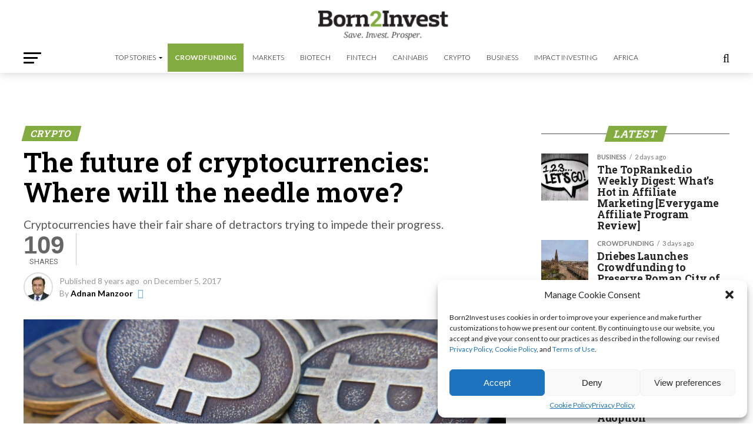

--- FILE ---
content_type: text/html; charset=utf-8
request_url: https://www.google.com/recaptcha/api2/aframe
body_size: 268
content:
<!DOCTYPE HTML><html><head><meta http-equiv="content-type" content="text/html; charset=UTF-8"></head><body><script nonce="MqPglLtGvOSQiuHGu6Zj2w">/** Anti-fraud and anti-abuse applications only. See google.com/recaptcha */ try{var clients={'sodar':'https://pagead2.googlesyndication.com/pagead/sodar?'};window.addEventListener("message",function(a){try{if(a.source===window.parent){var b=JSON.parse(a.data);var c=clients[b['id']];if(c){var d=document.createElement('img');d.src=c+b['params']+'&rc='+(localStorage.getItem("rc::a")?sessionStorage.getItem("rc::b"):"");window.document.body.appendChild(d);sessionStorage.setItem("rc::e",parseInt(sessionStorage.getItem("rc::e")||0)+1);localStorage.setItem("rc::h",'1769403880766');}}}catch(b){}});window.parent.postMessage("_grecaptcha_ready", "*");}catch(b){}</script></body></html>